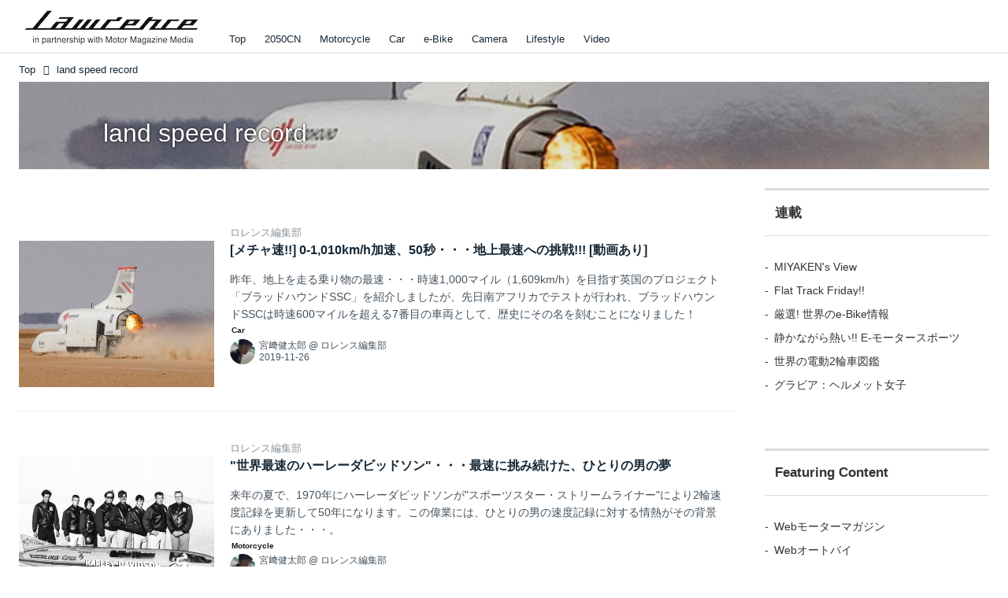

--- FILE ---
content_type: text/html; charset=utf-8
request_url: https://www.google.com/recaptcha/api2/aframe
body_size: 268
content:
<!DOCTYPE HTML><html><head><meta http-equiv="content-type" content="text/html; charset=UTF-8"></head><body><script nonce="4S7Yh3cW-mkd8L9EFcLkAQ">/** Anti-fraud and anti-abuse applications only. See google.com/recaptcha */ try{var clients={'sodar':'https://pagead2.googlesyndication.com/pagead/sodar?'};window.addEventListener("message",function(a){try{if(a.source===window.parent){var b=JSON.parse(a.data);var c=clients[b['id']];if(c){var d=document.createElement('img');d.src=c+b['params']+'&rc='+(localStorage.getItem("rc::a")?sessionStorage.getItem("rc::b"):"");window.document.body.appendChild(d);sessionStorage.setItem("rc::e",parseInt(sessionStorage.getItem("rc::e")||0)+1);localStorage.setItem("rc::h",'1768523175526');}}}catch(b){}});window.parent.postMessage("_grecaptcha_ready", "*");}catch(b){}</script></body></html>